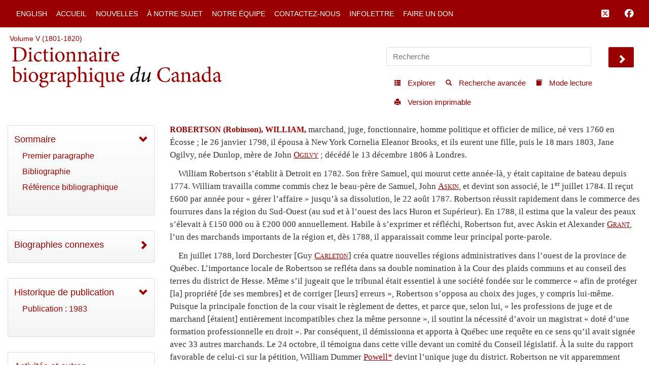

--- FILE ---
content_type: text/html; charset=UTF-8
request_url: http://www.biographi.ca/fr/bio/robertson_william_1806_5F.html
body_size: 22560
content:
<!-- debug path ["","fr","bio","robertson_william_1806_5F.html"] -->

<!DOCTYPE html>
<html class="js cssanimations">
<!-- vim: set ts=2 sw=2 expandtab : -->
<!-- debug jtk 2020-11 a, bio -->
<head>
    <!-- 172.105.29.39 Element 010 comment#ip -->

    <meta http-equiv="Content-Type" content="text/html; charset=UTF-8" />
    <meta name="msvalidate.01" content="1410A94B8EF57EB5E09DF8429A48077F" />
    <meta charset="UTF-8" />
    <meta name="viewport" content="width=device-width, initial-scale=1, user-scalable=no" />
    <script type="text/javascript" src="https://platform-api.sharethis.com/js/sharethis.js#property=65b0432b92c73d001906c92a&product=inline-share-buttons" async="async"></script>
    <!-- insert#seo-tags insert#author-tags 0 Element 011 012 -->
    <meta property="og:title" content="ROBERTSON, WILLIAM (mort en 1806) – Dictionnaire biographique du Canada" />
    <meta property="og:type" content="website" />
    <meta property="og:type-check" content="website" />
    <meta property="og:url" content="https://www.biographi.ca/fr/bio/robertson_william_1806_5F.html?revision_id=28462" />
    <meta property="og:image" content="http://www.biographi.ca" />
    <meta property="og:description" content="ROBERTSON (Robinson), WILLIAM, marchand, juge, fonctionnaire, homme politique et officier de milice, né vers 1760 en Écosse&amp;nbsp;; le 26 janvier 1798, il épousa à New York Cornelia Eleanor Brooks, et ils eurent une fille, puis le 18 mars 1803, Jane Ogilvy, née Dunlop, mère de John Ogilvy&amp;nbsp;; décédé le 13 décembre 1806 à Londres." />
    <meta property="og:site_name" content="Dictionnaire biographique du Canada" />
    <meta property="twitter:card" content="summary_large_image" />
    <meta property="twitter:site" content="@dbc_dcb" />
    <meta property="twitter:creator" content="@dbc_dcb" />
    <meta property="twitter:title" content="ROBERTSON, WILLIAM (mort en 1806) – Dictionnaire biographique du Canada" />
    <meta property="twitter:description" content="ROBERTSON (Robinson), WILLIAM, marchand, juge, fonctionnaire, homme politique et officier de milice, né vers 1760 en Écosse&amp;nbsp;; le 26 janvier 1798, il épousa à New York Cornelia Eleanor Brooks, et ils eurent une fille, puis le 18 mars 1803, Jane Ogilvy, née Dunlop, mère de John Ogilvy&amp;nbsp;; décédé le 13 décembre 1806 à Londres." />
    <meta property="twitter:image" content="http://www.biographi.ca" />

    <meta name="removed-author" content="DCB/DBC Staff, John Beadle Graphic Designer" />
    <!-- insert#seo-tags insert#author-tags 1 Element 011 012 -->

    <!-- content#html-title Element 020 -->
    <title>ROBERTSON, WILLIAM (mort en 1806) &ndash; Dictionnaire biographique du Canada</title>

    <!--
    cdn versions
    bootstrap.min.css TO <link rel="stylesheet" href="https://cdn.jsdelivr.net/npm/bootstrap@3.4.1/dist/css/bootstrap.min.css" integrity="sha384-HSMxcRTRxnN+Bdg0JdbxYKrThecOKuH5zCYotlSAcp1+c8xmyTe9GYg1l9a69psu" crossorigin="anonymous">
    all.css           TO <link rel="stylesheet" media="all" href="https://use.fontawesome.com/releases/v5.15.1/css/all.css">
    jquery-ui.min.css TO <link rel="stylesheet" href="https://cdnjs.cloudflare.com/ajax/libs/jqueryui/1.12.1/jquery-ui.min.css" integrity="sha512-aOG0c6nPNzGk+5zjwyJaoRUgCdOrfSDhmMID2u4+OIslr0GjpLKo7Xm0Ao3xmpM4T8AmIouRkqwj1nrdVsLKEQ==" crossorigin="anonymous" referrerpolicy="no-referrer" />
    jquery-ui-2.css   TO <link rel="stylesheet" href="https://cdnjs.cloudflare.com/ajax/libs/jqueryui/1.13.2/themes/smoothness/jquery-ui.min.css" integrity="sha512-Mvnc3gzZhD8rZtNMHJkotZpdfvAHunpqankLPnj3hXpphETXpxbfr4+oNMOzF179JYu8B8/EqruGdpsH5fNYww==" crossorigin="anonymous" referrerpolicy="no-referrer" />
    -->

    <!-- BOOTSTRAP CDN -->
    <link rel="stylesheet" href="https://cdn.jsdelivr.net/npm/bootstrap@3.4.1/dist/css/bootstrap.min.css" integrity="sha384-HSMxcRTRxnN+Bdg0JdbxYKrThecOKuH5zCYotlSAcp1+c8xmyTe9GYg1l9a69psu" crossorigin="anonymous">

    <!-- FONT AWESOME 5 -->
    <!-- link rel="stylesheet" media="all" href="https://use.fontawesome.com/releases/v5.15.1/css/all.css" -->
    <link rel="stylesheet" media="all" href="https://use.fontawesome.com/releases/v6.5.1/css/all.css">
    <script src="https://kit.fontawesome.com/a5049f3fd8.js" crossorigin="anonymous"></script>



    <!-- JQUERY UI -->
    <!-- NOT in JB bio page BUT may be needed for some pages
    <link rel="stylesheet" href="https://cdnjs.cloudflare.com/ajax/libs/jqueryui/1.12.1/jquery-ui.min.css" integrity="sha512-aOG0c6nPNzGk+5zjwyJaoRUgCdOrfSDhmMID2u4+OIslr0GjpLKo7Xm0Ao3xmpM4T8AmIouRkqwj1nrdVsLKEQ==" crossorigin="anonymous" referrerpolicy="no-referrer" />
    <link rel="stylesheet" href="https://cdnjs.cloudflare.com/ajax/libs/jqueryui/1.13.2/themes/smoothness/jquery-ui.min.css" integrity="sha512-Mvnc3gzZhD8rZtNMHJkotZpdfvAHunpqankLPnj3hXpphETXpxbfr4+oNMOzF179JYu8B8/EqruGdpsH5fNYww==" crossorigin="anonymous" referrerpolicy="no-referrer" />
    -->


    <!-- PLUGINS CSS -->
    <!--
    CDN copies of the owl and lightgallery and sharethis
      with <link rel="stylesheet" media="all" href="https://cdnjs.cloudflare.com/ajax/libs/OwlCarousel2/2.3.4/assets/owl.carousel.css">
      with <link rel="stylesheet" media="all" href="https://cdnjs.cloudflare.com/ajax/libs/OwlCarousel2/2.3.4/assets/owl.theme.default.css">
      with <link rel="stylesheet" href="https://cdnjs.cloudflare.com/ajax/libs/lightgallery/1.6.12/css/lightgallery.min.css" integrity="sha512-UMUaaaRK/i2ihAzNyraiLZzT8feWBDY+lLnBnhA3+MEfQn4jaNJMGBad6nyklImf7d0Id6n/Jb0ynr7RCpyNPQ==" crossorigin="anonymous" referrerpolicy="no-referrer" />
      with <link rel="stylesheet" href="https://cdnjs.cloudflare.com/ajax/libs/lightgallery/1.6.12/css/lg-transitions.min.css" integrity="sha512-TLkzsbRon8DBy6TwaafTGapb+90/t0ZsGes1jMyHKaImbAUSTaedyS8HbDQOZt3H+j1s4BFKUlWXcPBEJNtPgw==" crossorigin="anonymous" referrerpolicy="no-referrer" />
      with <link rel="stylesheet" href="https://cdnjs.cloudflare.com/ajax/libs/share-this/1.3.1/share-this.min.css" integrity="sha512-D2vagE/4+QTyP2FukMZNoZxcO1Uqcd0SsnqczdOm+zu35XDsFDIroYXxDD0WrYbyPFKD1vUmhxaCC3kR8WBNZA==" crossorigin="anonymous" referrerpolicy="no-referrer" />

    <link rel="stylesheet" media="all" href="/css/plugin-shared.css">
    -->
    <link rel="stylesheet" media="all" href="https://cdnjs.cloudflare.com/ajax/libs/OwlCarousel2/2.3.4/assets/owl.carousel.css">
    <link rel="stylesheet" media="all" href="https://cdnjs.cloudflare.com/ajax/libs/OwlCarousel2/2.3.4/assets/owl.theme.default.css">
    <link rel="stylesheet" href="https://cdnjs.cloudflare.com/ajax/libs/lightgallery/1.6.12/css/lightgallery.min.css" integrity="sha512-UMUaaaRK/i2ihAzNyraiLZzT8feWBDY+lLnBnhA3+MEfQn4jaNJMGBad6nyklImf7d0Id6n/Jb0ynr7RCpyNPQ==" crossorigin="anonymous" referrerpolicy="no-referrer" />
    <link rel="stylesheet" href="https://cdnjs.cloudflare.com/ajax/libs/lightgallery/1.6.12/css/lg-transitions.min.css" integrity="sha512-TLkzsbRon8DBy6TwaafTGapb+90/t0ZsGes1jMyHKaImbAUSTaedyS8HbDQOZt3H+j1s4BFKUlWXcPBEJNtPgw==" crossorigin="anonymous" referrerpolicy="no-referrer" />
    <link rel="stylesheet" href="https://cdnjs.cloudflare.com/ajax/libs/share-this/1.3.1/share-this.min.css" integrity="sha512-D2vagE/4+QTyP2FukMZNoZxcO1Uqcd0SsnqczdOm+zu35XDsFDIroYXxDD0WrYbyPFKD1vUmhxaCC3kR8WBNZA==" crossorigin="anonymous" referrerpolicy="no-referrer" />


    <!--LOCAL LINKS -->
    <!-- javascript_time is used extensively, Element 021 -->
    <!-- owl and lightgallery customization querystring#?time=#javascript_time Element 021 -->
    <link rel="stylesheet" media="all" href="/css/plugin-shared.css?time=1729526934">

    <!-- classes I need that jb did not include in base.css load before base.css so if he overrides these his code will be used-->
    <!-- querystring#?time=#javascript_time Element 021 -->
    <link rel="stylesheet" media="all" href="/css/shared-base.css?time=1729526934">

    <!-- base css from JB, querystring#?time=#javascript_time Element 021 -->
    <link rel="stylesheet" media="all" href="/css/base.css?time=1729526934">

    <!-- page-specific style sheet, usually the page name with .css instead of php -->
    <!-- href#page-css-url Element 030 -->
    <link rel="stylesheet" media="all" href="/css/bio.css?time=1729526934">

    <!-- insert#main-menu-items 0 Element 040 -->
    <link rel="stylesheet" media="all" href="/css/mod_boot_0_0_css_bio.css?id=1768610584" />

    <!-- insert#main-menu-items 1 Element 040 -->

    <!-- insert#header-post-css 0 Element 042 -->

    <!-- insert#header-post-css 1 Element 042 -->
    <style>
        .owl-dot {
            display: none;
        }
    </style>
<style type="text/css">.fb_hidden{position:absolute;top:-10000px;z-index:10001}.fb_reposition{overflow:hidden;position:relative}.fb_invisible{display:none}.fb_reset{background:none;border:0;border-spacing:0;color:#000;cursor:auto;direction:ltr;font-family:"lucida grande", tahoma, verdana, arial, sans-serif;font-size:11px;font-style:normal;font-variant:normal;font-weight:normal;letter-spacing:normal;line-height:1;margin:0;overflow:visible;padding:0;text-align:left;text-decoration:none;text-indent:0;text-shadow:none;text-transform:none;visibility:visible;white-space:normal;word-spacing:normal}.fb_reset>div{overflow:hidden}@keyframes fb_transform{from{opacity:0;transform:scale(.95)}to{opacity:1;transform:scale(1)}}.fb_animate{animation:fb_transform .3s forwards}
.fb_dialog{background:rgba(82, 82, 82, .7);position:absolute;top:-10000px;z-index:10001}.fb_dialog_advanced{border-radius:8px;padding:10px}.fb_dialog_content{background:#fff;color:#373737}.fb_dialog_close_icon{background:url(https://static.xx.fbcdn.net/rsrc.php/v3/yq/r/IE9JII6Z1Ys.png) no-repeat scroll 0 0 transparent;cursor:pointer;display:block;height:15px;position:absolute;right:18px;top:17px;width:15px}.fb_dialog_mobile .fb_dialog_close_icon{left:5px;right:auto;top:5px}.fb_dialog_padding{background-color:transparent;position:absolute;width:1px;z-index:-1}.fb_dialog_close_icon:hover{background:url(https://static.xx.fbcdn.net/rsrc.php/v3/yq/r/IE9JII6Z1Ys.png) no-repeat scroll 0 -15px transparent}.fb_dialog_close_icon:active{background:url(https://static.xx.fbcdn.net/rsrc.php/v3/yq/r/IE9JII6Z1Ys.png) no-repeat scroll 0 -30px transparent}.fb_dialog_iframe{line-height:0}.fb_dialog_content .dialog_title{background:#6d84b4;border:1px solid #365899;color:#fff;font-size:14px;font-weight:bold;margin:0}.fb_dialog_content .dialog_title>span{background:url(https://static.xx.fbcdn.net/rsrc.php/v3/yd/r/Cou7n-nqK52.gif) no-repeat 5px 50%;float:left;padding:5px 0 7px 26px}body.fb_hidden{height:100%;left:0;margin:0;overflow:visible;position:absolute;top:-10000px;transform:none;width:100%}.fb_dialog.fb_dialog_mobile.loading{background:url(https://static.xx.fbcdn.net/rsrc.php/v3/ya/r/3rhSv5V8j3o.gif) white no-repeat 50% 50%;min-height:100%;min-width:100%;overflow:hidden;position:absolute;top:0;z-index:10001}.fb_dialog.fb_dialog_mobile.loading.centered{background:none;height:auto;min-height:initial;min-width:initial;width:auto}.fb_dialog.fb_dialog_mobile.loading.centered #fb_dialog_loader_spinner{width:100%}.fb_dialog.fb_dialog_mobile.loading.centered .fb_dialog_content{background:none}.loading.centered #fb_dialog_loader_close{clear:both;color:#fff;display:block;font-size:18px;padding-top:20px}#fb-root #fb_dialog_ipad_overlay{background:rgba(0, 0, 0, .4);bottom:0;left:0;min-height:100%;position:absolute;right:0;top:0;width:100%;z-index:10000}#fb-root #fb_dialog_ipad_overlay.hidden{display:none}.fb_dialog.fb_dialog_mobile.loading iframe{visibility:hidden}.fb_dialog_mobile .fb_dialog_iframe{position:sticky;top:0}.fb_dialog_content .dialog_header{background:linear-gradient(from(#738aba), to(#2c4987));border-bottom:1px solid;border-color:#043b87;box-shadow:white 0 1px 1px -1px inset;color:#fff;font:bold 14px Helvetica, sans-serif;text-overflow:ellipsis;text-shadow:rgba(0, 30, 84, .296875) 0 -1px 0;vertical-align:middle;white-space:nowrap}.fb_dialog_content .dialog_header table{height:43px;width:100%}.fb_dialog_content .dialog_header td.header_left{font-size:12px;padding-left:5px;vertical-align:middle;width:60px}.fb_dialog_content .dialog_header td.header_right{font-size:12px;padding-right:5px;vertical-align:middle;width:60px}.fb_dialog_content .touchable_button{background:linear-gradient(from(#4267B2), to(#2a4887));background-clip:padding-box;border:1px solid #29487d;border-radius:3px;display:inline-block;line-height:18px;margin-top:3px;max-width:85px;padding:4px 12px;position:relative}.fb_dialog_content .dialog_header .touchable_button input{background:none;border:none;color:#fff;font:bold 12px Helvetica, sans-serif;margin:2px -12px;padding:2px 6px 3px 6px;text-shadow:rgba(0, 30, 84, .296875) 0 -1px 0}.fb_dialog_content .dialog_header .header_center{color:#fff;font-size:16px;font-weight:bold;line-height:18px;text-align:center;vertical-align:middle}.fb_dialog_content .dialog_content{background:url(https://static.xx.fbcdn.net/rsrc.php/v3/y9/r/jKEcVPZFk-2.gif) no-repeat 50% 50%;border:1px solid #4a4a4a;border-bottom:0;border-top:0;height:150px}.fb_dialog_content .dialog_footer{background:#f5f6f7;border:1px solid #4a4a4a;border-top-color:#ccc;height:40px}#fb_dialog_loader_close{float:left}.fb_dialog.fb_dialog_mobile .fb_dialog_close_button{text-shadow:rgba(0, 30, 84, .296875) 0 -1px 0}.fb_dialog.fb_dialog_mobile .fb_dialog_close_icon{visibility:hidden}#fb_dialog_loader_spinner{animation:rotateSpinner 1.2s linear infinite;background-color:transparent;background-image:url(https://static.xx.fbcdn.net/rsrc.php/v3/yD/r/t-wz8gw1xG1.png);background-position:50% 50%;background-repeat:no-repeat;height:24px;width:24px}@keyframes rotateSpinner{0%{transform:rotate(0deg)}100%{transform:rotate(360deg)}}
.fb_iframe_widget{display:inline-block;position:relative}.fb_iframe_widget span{display:inline-block;position:relative;text-align:justify}.fb_iframe_widget iframe{position:absolute}.fb_iframe_widget_fluid_desktop,.fb_iframe_widget_fluid_desktop span,.fb_iframe_widget_fluid_desktop iframe{max-width:100%}.fb_iframe_widget_fluid_desktop iframe{min-width:220px;position:relative}.fb_iframe_widget_lift{z-index:1}.fb_iframe_widget_fluid{display:inline}.fb_iframe_widget_fluid span{width:100%}</style><style type="text/css">.st-1 {
  font-family: "Helvetica Neue", Verdana, Helvetica, Arial, sans-serif;;
  direction: ltr;
  display: block;
  opacity: 1;
  text-align: center;
  z-index: 94034;
}
.st-1.st-animated {
  -moz-transition: o 0.2s ease-in, p 0.2s ease-in, a 0.2s ease-in, c 0.2s ease-in, i 0.2s ease-in, t 0.2s ease-in, y 0.2s ease-in; -ms-transition: o 0.2s ease-in, p 0.2s ease-in, a 0.2s ease-in, c 0.2s ease-in, i 0.2s ease-in, t 0.2s ease-in, y 0.2s ease-in; -o-transition: o 0.2s ease-in, p 0.2s ease-in, a 0.2s ease-in, c 0.2s ease-in, i 0.2s ease-in, t 0.2s ease-in, y 0.2s ease-in; -webkit-transition: o 0.2s ease-in, p 0.2s ease-in, a 0.2s ease-in, c 0.2s ease-in, i 0.2s ease-in, t 0.2s ease-in, y 0.2s ease-in; transition: o 0.2s ease-in, p 0.2s ease-in, a 0.2s ease-in, c 0.2s ease-in, i 0.2s ease-in, t 0.2s ease-in, y 0.2s ease-in;
}
.st-1.st-hidden {
  opacity: 0;
}
.st-1.st-hide {
  display: none;
}
.st-1 .st-btn {
  -moz-box-sizing: border-box;
-webkit-box-sizing: border-box;
box-sizing: border-box;
  -moz-transition: opacity 0.2s ease-in, top 0.2s ease-in; -ms-transition: opacity 0.2s ease-in, top 0.2s ease-in; -o-transition: opacity 0.2s ease-in, top 0.2s ease-in; -webkit-transition: opacity 0.2s ease-in, top 0.2s ease-in; transition: opacity 0.2s ease-in, top 0.2s ease-in;
  -moz-border-radius: 0px;
-webkit-border-radius: 0px;
border-radius: 0px;
  border: none;
  cursor: pointer;
  display: inline-block;
  font-size: 12px;
  height: 32px;
  line-height: 32px;
  margin-right: 8px;
  padding: 0 10px;
  position: relative;
  text-align: center;
  top: 0;
  vertical-align: top;
  white-space: nowrap;
}
.st-1 .st-btn:last-child {
  margin-right: 0;
}
.st-1 .st-btn > svg {
  height: 16px;
  width: 16px;
  position: relative;
  top: 8px;
  vertical-align: top;
}
.st-1 .st-btn > img {
  display: inline-block;
  height: 16px;
  width: 16px;
  position: relative;
  top: 8px;
  vertical-align: top;
}
.st-1 .st-btn > span {
  -moz-transition: all 0.2s ease-in; -ms-transition: all 0.2s ease-in; -o-transition: all 0.2s ease-in; -webkit-transition: all 0.2s ease-in; transition: all 0.2s ease-in;
  color: #fff;
  display: inline-block;
  font-weight: 500;
  letter-spacing: 0.5px;
  min-width: 60px;
  opacity: 1;
  padding: 0 6px;
  position: relative;
  vertical-align: top;
}
.st-1.st-has-labels .st-btn {
  min-width: 120px;
}
.st-1.st-has-labels .st-btn.st-remove-label {
  min-width: 50px;
}
.st-1.st-has-labels .st-btn.st-remove-label > span {
  display: none;
}
.st-1.st-has-labels .st-btn.st-hide-label > span {
  display: none;
}
.st-1 .st-total {
  color: #555;
  display: inline-block;
  font-weight: 500;
  line-height: 12px;
  margin-right: 0;
  max-width: 80px;
  padding: 4px 8px;
  text-align: center;
}
.st-1 .st-total.st-hidden {
  display: none;
}
.st-1 .st-total > span {
  font-size: 16px;
  line-height: 17px;
  display: block;
  padding: 0;
}
.st-1 .st-total > span.st-shares {
  font-size: 9px;
  line-height: 9px;
}
.st-1.st-justified {
  display: flex;
  text-align: center;
}
.st-1.st-justified .st-btn {
  -moz-flex: 1;
-ms-flex: 1;
-webkit-flex: 1;
flex: 1;
}
.st-1 .st-btn:hover {
  opacity: .8;
  top: -4px;
}
.st-1 .st-btn[data-network='facebook'] {
  background-color: #4267B2;
}
.st-1 .st-btn[data-network='facebook'] svg {
  fill: #fff;
}
.st-1 .st-btn[data-network='facebook'] > span {
  color: #fff;
}
.st-1 .st-btn[data-network='twitter'] {
  background-color: #55acee;
}
.st-1 .st-btn[data-network='twitter'] svg {
  fill: #fff;
}
.st-1 .st-btn[data-network='twitter'] > span {
  color: #fff;
}
</style>
</head>

<body>
  <!-- WRAPPER -->
  <div id="bootstrap-wrapper" class="dcb-container container-fluid wrapper">
    <!-- START Top nav content -->
    <nav id="nav_main" class="navbar navbar-default navbar-dcb navbar-fixed-top">
      <div class="container-fluid">
        <!-- Brand and toggle get grouped for better mobile display -->
        <div class="navbar-mobile" id="dcb-mobile-1">
          <div class="dropdown show-outline" id="dcb-hamburger-mobile">
            <button id="dlabel" type="button" data-toggle="dropdown" aria-haspopup="true" aria-expanded="false"><i class="fas fa-bars fa-lg"></i></button>
          </div><!--END DROPDOWN-->
        </div>
        <div class="collapse navbar-collapse" id="dcb-collapse-1">
          <ul class="nav navbar-nav">
            <!--DROPDOWN-->
            <div class="dropdown show-outline" id="hamburger">
              <button id="eLabel" type="button" data-toggle="dropdown" aria-haspopup="true" aria-expanded="false">
                <i class="fas fa-bars fa-lg"></i>
              </button>
            </div><!--END DROPDOWN-->
            <div class="input-group" id="mobile-search">
              <input id="search-2" type="text" class="dcb-search form-control" placeholder="Recherche" data-brx-ls="template_search"></input>
              <span class="input-group-btn">
                <button data-target="#search-2" class="dcb-search btn btn-default" type="button" data-brx-ls="template_go_mobile">Chercher</button>
              </span>
            </div><!-- /input-group -->
            <!-- insert#main-menu-items 0 Element 110 -->

            <li class=""><a href="/en/bio/robertson_william_1806_5E.html" title="English Version">English</a></li>
            <li class=""><a href="/fr/" title="Accueil">Accueil</a></li>
            <li class=""><a href="/fr/fil_de_nouvelles.html" title="Nouvelles">Nouvelles</a></li>
            <li class=""><a href="/fr/a_notre_sujet.php" title="À notre sujet">À notre sujet</a></li>
            <li class=""><a href="/fr/article/equipe.html" title="Notre équipe">Notre équipe</a></li>
            <li class=""><a href="/fr/contactez_nous_general.php" title="Contactez-nous">Contactez-nous</a></li>
            <li class=""><a href="/fr/contactez_nous_infolettre.php" title="Infolettre">Infolettre</a></li>
            <li class=""><a target="_blank" href="https://www.ulaval.ca/fondation/faire-un-don/fonds.html?fonds=280&recherche=dictionnaire%2Bbiographi" title="Faire un don">Faire un don</a></li>

            <!-- insert#main-menu-items 1 Element 110 -->
            <!-- {{example:0}} --><!-- {{example:1}} -->
          </ul>
          <ul class="nav navbar-nav navbar-right">
            <!--FACEBOOK TWITTER NAVBAR LINKS-->
            <li><a class="fa-brands fa-square-x-twitter fa-lg" aria-hidden="true" target="_blank" href="https://twitter.com/dbc_dcb" title="Suivez-nous sur Twitter" data-brx-ls="template_follow_twitter"></a></li>
            <li><a class="fab fa-facebook fa-lg" aria-hidden="true" target="_blank" href="https://www.facebook.com/dictionnairebiographiqueducanada" title="Suivez-nous sur Facebook" data-brx-ls="template_follow_facebook"></a></li>
            <!--
            <li><a href="javascript:void(0)" data-brx-dyn="show:logged-in:0" class="topmenu-login-no" onclick="return showLogin();" title="Log in to My DCB" data-brx-ls="template_login">Log In</a></li>
            <li><a href="javascript:void(0)" data-brx-dyn="show:logged-in:0" class="topmenu-login-no" onclick="return ajaxRegister();" title="Register for free for My DCB: you can save biographies and searches to a personal list" data-brx-ls="template_register">Register</a></li>
            <li><a href="javascript:void(0)" data-brx-dyn="show:logged-in:1" onclick="return ajaxLogout();" title="Log out of My DCB" data-brx-ls="template_logout">Log out</a></li>
            <li><a href="/en/mydcb/" data-brx-dyn="show:logged-in:1" class="topmenu-login-yes" title="Your personal page, where you can save favourite biographies and searches" data-brx-ls="template_my_dcb">My DCB</a></li>
            -->
          </ul>
        </div><!-- /.navbar-collapse -->
      </div><!-- /.container-fluid -->
    </nav>
    <!-- END Top nav content -->

    <!-- START Header content -->
    <div id="row-top-section" class="container-fluid">
      <div class="row" id="row-breadcrumbs">
        <div id="breadcrumbs" class="col-sm-12" data-brx-ls="template_breadcrumbs">Chemin de navigation</div>
      </div>
      <!-- jtk 7-apr-2019 reader-mode -->
      <div class="row reader-mode" id="row-logo">
        <div class="col-sm-7" id="col-logo">
          <a href="/fr/" data-brx-ls="template_home" title="Dictionnaire biographique du Canada"><img class="responsive" alt="Dictionnaire biographique du Canada" src="/img/dcb_fr.svg" data-brx-ls="template_home"></a>
        </div>
        <div class="col-sm-5" id="col-search">
          <div class="container-fluid">
            <div class="row" id="search">
              <input type="text" id="simple-search" class="dcb-search simple-input" placeholder="Recherche" data-brx-ls="template_search"></input>
              <span data-target="#simple-search" class="dcb-search btn-lg glyphicon glyphicon-chevron-right" id="search_go"></span>
            </div>
            <div class="row">
              <div class="float-right" id="tools">
                <!-- start standard tools menu -->
                <nav class="navbar navbar-tools navbar navbar-default">
                  <ul class="nav navbar-nav navbar">
                    <li><a href="/fr/explorer.php" title="Explorer le contenu par catégories" data-brx-ls="template_navtools_browse"><span class="btn-sm glyphicon glyphicon-th-list"></span> <span data-brx-ls="template_navtools_browse_span">Explorer</span></a></li>
                    <li><a href="/fr/recherche.php" title="Utiliser des fonctions avancées telles que les opérateurs booléens et les limiteurs de champs" data-brx-ls="template_navtools_search"><span class="btn-sm glyphicon glyphicon-search"></span> <span data-brx-ls="template_navtools_search_span">Recherche avancée</span></a></li>
                    <li><a href="javascript:void(1);" onclick="return startReaderMode();" title="En mode lecture, vous ne voyez que la barre de navigation et le bas de page. Pour revenir au mode par défaut, cliquez sur Sortir du mode lecture, en haut à gauche." data-brx-ls="template_navtools_reader"><span class="btn-sm glyphicon glyphicon-book"></span> <span data-brx-ls="template_navtools_reader_span">Mode lecture</span></a></li>
                    <li><a href="javascript:void(1);" onclick="return printDocument();" title="Version imprimable" data-brx-ls="template_navtools_print"> <span class="btn-sm glyphicon glyphicon-print"></span> <span data-brx-ls="template_navtools_print_span">Version imprimable</span></a></li>
                  </ul>
                </nav>
                <!-- end standard tools menu -->
              </div><!-- #tools -->
            </div><!-- .row -->
          </div><!-- .container-fluid -->
        </div><!-- #col-search -->
      </div><!-- #row-logo -->
    </div><!-- #row-top-section -->
    <!-- END Header content -->

    <!-- Element 111 112 113 -->
    <div style="display:none;" id="announcements" class="row alert-warning col-sm-12 announcements" data-brx-dyn="ajax:content:/fr/ajax/announcements.php">
    </div>

    <div id="content-container" class="container-fluid">
      <div class="row mobile-logo">
        <div class="col-md-12">
          <!-- Element 114 115 -->
          <a href="/fr/"><img src="/img/dcb_fr_sm.svg" alt="mobile"></a>
        </div>
        <div class="col-md-12 .bio-jump">
          <!-- insert#jump-link 0 element 116 -->
          
          <!-- insert#jump-link 1 element 116 -->
        </div>
        <!-- {{example:0}} --><!-- {{example:1}} -->
      </div>
      <div class="row">
        <!-- jtk 7-apr-2019 -->
        <div class="col-xs-12 col-sm-4 col-lg-3 col-xl-2 content-left reader-mode" id="sidebar">
          <div id="sidebar-inner">
            <nav class="dcb-generic-sidebar">
              <ul class="dcb-pills nav-pills nav-stacked">
                <div class="row sidebar-dropdown-extra">
                  <input type="text" id="nav-search" class="dcb-search simple-input" placeholder="Recherche" data-brx-ls="template_sidebar_search"></input>
                  <span data-target="#nav-search" class="dcb-search btn-lg glyphicon glyphicon-chevron-right" id="nav-search_go"></span>
                </div>
                <div class="row sidebar-french-home sidebar-dropdown-extra">
                  <!-- custom:dynamic_feed_6:mobile_menu Element 120 -->
                  <!-- insert#mobile-menu-items 0 Element 120 -->

                  <div class="btn-group btn-group-justified" role="group" aria-label="...">
                    <div class="btn-group" role="group">
                      <a href="/en/bio/robertson_william_1806_5E.html" title="English Version"><button type="button" class="btn btn-primary">English</button></a>
                    </div>

                    <div class="btn-group" role="group">
                      <a href="/fr/" title="Accueil"><button type="button" class="btn btn-primary">Accueil</button></a>
                    </div>

                  </div>
                  <div class="btn-group btn-group-justified" role="group" aria-label="...">
                    <div class="btn-group" role="group">
                      <a href="/fr/fil_de_nouvelles.html" title="Nouvelles"><button type="button" class="btn btn-primary">Nouvelles</button></a>
                    </div>

                    <div class="btn-group" role="group">
                      <a href="/fr/a_notre_sujet.php" title="À notre sujet"><button type="button" class="btn btn-primary">À notre sujet</button></a>
                    </div>

                  </div>
                  <div class="btn-group btn-group-justified" role="group" aria-label="...">
                    <div class="btn-group" role="group">
                      <a href="/fr/article/equipe.html" title="Notre équipe"><button type="button" class="btn btn-primary">Notre équipe</button></a>
                    </div>

                    <div class="btn-group" role="group">
                      <a href="/fr/contactez_nous_general.php" title="Contactez-nous"><button type="button" class="btn btn-primary">Contactez-nous</button></a>
                    </div>

                  </div>
                  <div class="btn-group btn-group-justified" role="group" aria-label="...">
                    <div class="btn-group" role="group">
                      <a href="/fr/contactez_nous_infolettre.php" title="Infolettre"><button type="button" class="btn btn-primary">Infolettre</button></a>
                    </div>

                    <div class="btn-group" role="group">
                      <a target="_blank" href="https://www.ulaval.ca/fondation/faire-un-don/fonds.html?fonds=280&recherche=dictionnaire%2Bbiographi" title="Faire un don"><button type="button" class="btn btn-primary">Faire un don</button></a>
                    </div>

                  </div>
                  <!-- insert#mobile-menu-items 1 Element 120 -->
                  <!-- {{example:0}} --><!-- {{example:1}} -->
                </div>
                <!-- sidebar-inner -->

                <!-- nav-OUTLINE -->

                <!-- Element 550. section-* tags are used to set style to display:none; if the section is not used for the page.  -->
                <nav style="" class="dcb-generic-sidebar col-theme-grey">
                  <ul class="dcb-pills nav-pills nav-stacked">
                    <li role="presentation">
                      <!-- title#outline-description content#outline-caption element 131 132 -->
                      <a data-toggle="collapse" href="#bio-outline-sidenav" class="accordion-toggle collapsed" aria-expanded="true" title="Sommaire">Sommaire</a>
                      <div id="bio-outline-sidenav" class="collapse in" aria-expanded="true">

                        <!--
                        listgroup syntax :: listgroup:data_source:format

                        format parameter may be all, start, end, li

                        Regardless of format, each generates list items from data_source. Formats allow us to construct a single list group from multiple sources, to add custom li elements

                        all prints <ul class="list-group"> then the items then </ul>
                        start -> ul, li0...liN, end-> li0...liN, /ul
                        li -> just li0...liN

                        -->
                        <!-- insert#outline-content 0 Element 130 -->

                        <ul class="list-group">
                          <li class="list-group-item"><a href="#first" title="Premier paragraphe">Premier paragraphe</a></li>
                          <li class="list-group-item"><a href="#second" title="Bibliographie">Bibliographie</a></li>
                          <li class="list-group-item"><a href="#citations" title="Référence bibliographique">Référence bibliographique</a></li>
                        </ul>

                        <!-- insert#outline-content 1 Element 130 -->
                        <!-- {{example:0}} simple --><!-- {{example:1}} -->
                      </div><!-- .collapse / #bio-outline-sidenav -->
                    </li>
                  </ul><!-- .dcb-pills .nav-pills -->
                </nav>
                <!-- END nav-OUTLINE -->
                <!-- <nav style="display:none;" class="dcb-generic-sidebar col-theme-grey"> -->
                <section style="display:none;">
                  <!-- insert#outline-full-html 0 Element 130 -->

                  <!-- insert#outline-full-html 1 Element 130 -->
                </section>
                <!-- </nav> -->

                <!--JANUARY 18 2021 JB -->
                <!-- nav THEMES -->
                <!-- element 550 section-* tags -->
                <nav style="" class="dcb-generic-sidebar col-theme-grey">
                  <ul class="dcb-pills nav-pills nav-stacked">

                    <!-- element 550 section-* tags -->
                    <li style="display:none;" role="presentation">
                      <!-- title#bio-special-description content#bio-special-caption Element 141 142 -->
                      <a data-toggle="collapse" href="#bio-special-sidenav" class="accordion-toggle" aria-expanded="false" title="Thèmes connexes">Thèmes connexes</a>
                      <div id="bio-special-sidenav" class="collapse" aria-expanded="false" style="height: 0px;">
                        <!-- format: listgroup Element 140 -->
                        <!-- insert#bio-special-list 0 Element 140 -->

                        <!-- insert#bio-special-list 1 Element 140 -->
                        <!-- {{example:0}} --><!-- {{example:1}} -->
                      </div><!-- .collapse / #bio-special-sidenav -->
                    </li>

                    <!-- element 550 section-* tags -->
                    <li style="display:none;" role="presentation">
                      <!-- title#bio-topics-description content#bio-topics-caption Element 151 152 -->
                      <a data-toggle="collapse" href="#bio-related-topics-sidenav" class="accordion-toggle" aria-expanded="false" title="Sujets connexes">Sujets connexes</a>
                      <div id="bio-related-topics-sidenav" class="collapse" aria-expanded="false">
                        <!-- format: listgroup Element 150 -->
                        <!-- insert#bio-topics-list 0 Element 150 -->

                        <!-- insert#bio-topics-list 1 Element 150 -->
                        <!-- {{example:0}} --><!-- {{example:1}} -->
                      </div><!-- .collapse / #bio-related-topics-sidenav -->
                    </li>

                    <!-- element 550 section-* tags -->
                    <li style="" role="presentation">
                      <!-- title#related-bios-description content#related-bios-caption Element 161 162 -->
                      <a data-toggle="collapse" href="#bio-related-bios-sidenav" class="accordion-toggle" aria-expanded="false" title="">Biographies connexes</a>
                      <div id="bio-related-bios-sidenav" class="collapse" aria-expanded="false" style="height: 0px;">
                        <!-- format: listgroup Element 160 -->
                        <!-- insert#related-bios-list 0 Element 160 -->

                        <ul class="list-group">
                          <li class="list-group-item"><a href="/fr/bio/askin_john_5F.html" title="ASKIN (Erskine), JOHN">ASKIN (Erskine), JOHN</a></li>
                          <li class="list-group-item"><a href="/fr/bio/grant_alexander_5F.html" title="GRANT, ALEXANDER">GRANT, ALEXANDER</a></li>
                          <li class="list-group-item"><a href="/fr/bio/gray_john_6F.html" title="GRAY, JOHN">GRAY, JOHN</a></li>
                          <li class="list-group-item"><a href="/fr/bio/hamilton_robert_5F.html" title="HAMILTON, ROBERT">HAMILTON, ROBERT</a></li>
                          <li class="list-group-item"><a href="/fr/bio/powell_william_dummer_6F.html" title="POWELL, WILLIAM DUMMER">POWELL, WILLIAM DUMMER</a></li>
                          <li class="list-group-item"><a href="/fr/bio/todd_isaac_5F.html" title="TODD, ISAAC">TODD, ISAAC</a></li>
                          <li class="list-group-item"><a href="/fr/bio/carleton_guy_5F.html" title="CARLETON, GUY, 1er baron DORCHESTER">CARLETON, GUY, 1er baron DORCHESTER</a></li>
                          <li class="list-group-item"><a href="/fr/bio/cartwright_richard_5F.html" title="CARTWRIGHT, RICHARD">CARTWRIGHT, RICHARD</a></li>
                          <li class="list-group-item show-more-command show-more-item smk-related-bios"><a href="javascript:void(0)" title="Voir la suite" class="show-more-toggle use-smk-related-bios">voir la suite</a></li>
                          <li class="list-group-item show-more-item smk-related-bios"><a href="/fr/bio/johnson_john_6F.html" title="JOHNSON, sir JOHN">JOHNSON, sir JOHN</a></li>
                          <li class="list-group-item show-more-item smk-related-bios"><a href="/fr/bio/ogilvy_john_5F.html" title="OGILVY, JOHN">OGILVY, JOHN</a></li>
                          <li class="list-group-item show-more-item smk-related-bios"><a href="/fr/bio/russell_peter_5F.html" title="RUSSELL, PETER">RUSSELL, PETER</a></li>
                          <li class="list-group-item show-more-item smk-related-bios"><a href="/fr/bio/simcoe_john_graves_5F.html" title="SIMCOE, JOHN GRAVES">SIMCOE, JOHN GRAVES</a></li>
                          <li class="list-group-item show-more-item smk-related-bios"><a href="/fr/bio/iredell_abraham_5F.html" title="IREDELL, ABRAHAM">IREDELL, ABRAHAM</a></li>
                          <li class="list-group-item show-more-item smk-related-bios"><a href="/fr/bio/mackintosh_of_mackintosh_angus_6F.html" title="MACKINTOSH OF MACKINTOSH, ANGUS, 26e chef du clan CHATTAN et 25e chef du clan MACKINTOSH">MACKINTOSH OF MACKINTOSH, ANGUS, 26e chef du clan CHATTAN et 25e chef du clan MACKINTOSH</a></li>
                          <li class="list-group-item show-more-item smk-related-bios"><a href="/fr/bio/randal_robert_6F.html" title="RANDAL (Randall), ROBERT">RANDAL (Randall), ROBERT</a></li>
                          <li class="list-group-item show-more-item smk-related-bios"><a href="/fr/bio/roe_walter_5F.html" title="ROE (Row), WALTER">ROE (Row), WALTER</a></li>
                          <li class="list-group-item show-more-item smk-related-bios"><a href="javascript:void(0)" title="Voir moins" class="show-more-toggle use-smk-related-bios">voir moins</a></li>
                        </ul>

                        <!-- insert#related-bios-list 1 Element 160 -->
                        <!-- {{example:0}} --><!-- {{example:1}} -->
                      </div><!-- .collapse / #bio-related-topics-sidenav -->
                    </li>
                  </ul><!-- .dcb-pills .nav-pills -->
                </nav>
                <!--END nav THEMES -->


                <!-- nav PUBLICATION  -->
                <!-- element 550 section-* tags -->
                <nav style="" id="content-doc-history-1" class="dcb-generic-sidebar col-theme-grey">
                  <ul class="dcb-pills nav-pills nav-stacked">

                    <li role="presentation">
                      <!-- title#bio-history-description content#bio-history-caption Element 171 172 -->
                      <a data-toggle="collapse" href="#doc-history-1" class="accordion-toggle collapsed" aria-expanded="true" title="Voir la version précédente de cette biographie">Historique de publication</a>
                      <div id="doc-history-1" class="collapse in" aria-expanded="true">
                        <!-- format: listgroup Element 170 -->
                        <!-- insert#bio-history-list 0 Element 170 -->

                        <ul class="list-group">
                          <li class="list-group-item"><div title="Publication :&nbsp;: 1983">Publication : 1983</div></li>
                        </ul>

                        <!-- insert#bio-history-list 1 Element 170 -->
                        <!-- {{example:0}} --><!-- {{example:1}} -->
                      </div><!-- .collapse / # -->
                    </li>
                  </ul><!-- .dcb-pills .nav-pills -->
                </nav>
                <!--END nav PUBLICATION -->

                <!-- nav metadata  -->
                <!-- element 550 section-* tags -->
                <nav style="" id="content-doc-history-2" class="dcb-generic-sidebar col-theme-grey">
                  <ul class="dcb-pills nav-pills nav-stacked">

                    <!-- element 550 section-* tags -->
                    <li style="" id="content-doc-history-2-identifiers" role="presentation">
                      <!-- title#metadata-identifiers-description content#metadata-identifiers-caption Element 181 182 -->
                      <a data-toggle="collapse" href="#doc-history-2-identifiers" class="accordion-toggle" aria-expanded="false" title="Activités et autres caractéristiques">Activités et autres caractéristiques</a>
                      <div id="doc-history-2-identifiers" class="collapse" aria-expanded="false">
                        <!-- format: listgroup Element 180 -->
                        <!-- insert#metadata-identifiers-list 0 Element 180 -->

                        <ul class="list-group">
                          <li class="list-group-item"><a href="/fr/explorer.php?type=caracteristiques&amp;term1=34" title="Activités et autres caractéristiques -- Gens d'affaires">Gens d'affaires</a></li>
                          <li class="list-group-item"><a href="/fr/explorer.php?type=caracteristiques&amp;term1=45&amp;term2=259" title="Activités et autres caractéristiques -- Professions juridiques -- Juges">Professions juridiques &ndash; Juges</a></li>
                          <li class="list-group-item"><a href="/fr/explorer.php?type=caracteristiques&amp;term1=29&amp;term2=194&amp;term3=406" title="Activités et autres caractéristiques -- Forces armées -- britanniques -- Milice : officiers">Forces armées &ndash; britanniques &ndash; Milice : officiers</a></li>
                        </ul>

                        <!-- insert#metadata-identifiers-list 1 Element 180 -->
                        <!-- {{example:0}} --><!-- {{example:1}} -->
                      </div><!-- .collapse / # -->
                    </li>

                    <!-- element 550 section-* tags -->
                    <li style="" id="content-doc-history-2-birth" role="presentation">
                      <!-- title#metadata-birth-description content#metadata-birth-caption Element 191 192 -->
                      <a data-toggle="collapse" href="#doc-history-2-birth" class="accordion-toggle" aria-expanded="false" title="Région de naissance">Région de naissance</a>
                      <div id="doc-history-2-birth" class="collapse" aria-expanded="false">
                        <!-- format: listgroup Element 190 -->
                        <!-- insert#metadata-birth-list 0 Element 190 -->

                        <ul class="list-group">
                          <li class="list-group-item"><a href="/fr/explorer.php?type=naissance&amp;term1=20&amp;term2=119&amp;term3=390" title="Région -- Europe -- Royaume-Uni -- Écosse">Europe &ndash; Royaume-Uni &ndash; Écosse</a></li>
                        </ul>

                        <!-- insert#metadata-birth-list 1 Element 190 -->
                        <!-- {{example:0}} --><!-- {{example:1}} -->
                      </div><!-- .collapse / # -->
                    </li>

                    <!-- element 550 section-* tags -->
                    <li style="" id="content-doc-history-2-activity" role="presentation">
                      <!-- title#metadata-activity-description content#metadata-activity-caption Element 201 202 -->
                      <a data-toggle="collapse" href="#doc-history-2-activity" class="accordion-toggle" aria-expanded="false" title="Régions d'activités">Régions d'activités</a>
                      <div id="doc-history-2-activity" class="collapse" aria-expanded="false">
                        <!-- format: listgroup Element 200 -->
                        <!-- insert#metadata-activity-list 0 Element 200 -->

                        <ul class="list-group">
                          <li class="list-group-item"><a href="/fr/explorer.php?type=carriere&amp;term1=21&amp;term2=121&amp;term3=399&amp;term4=492" title="Région -- Amérique du Nord -- Canada -- Québec -- Montréal/Outaouais">Amérique du Nord &ndash; Canada &ndash; Québec &ndash; Montréal/Outaouais</a></li>
                        </ul>

                        <!-- insert#metadata-activity-list 1 Element 200 -->
                        <!-- {{example:0}} --><!-- {{example:1}} -->
                      </div><!-- .collapse / # -->
                    </li>
                  </ul><!-- .dcb-pills .nav-pills -->
                </nav>
                <!--END nav metadata -->

                <!-- nav SOCIAL 1 -->
                <!-- element 550 section-* tags -->
                <div class="row" style="" id="sidebar-social-1">
                  <div class="col-md-12 share-this">
                    <div class="sharethis-inline-share-buttons st-center st-lang-fr st-has-labels st-inline-share-buttons st-animated st-1">
                      <div class="st-btn st-first" data-network="facebook" style="display: inline-block;">
                        <img alt="facebook sharing button" src="/img/facebook.svg">
                        <span class="st-label" data-brx-ls="template_share_facebook">Partager</span>
                      </div><!-- .st-btn -->
                      <div class="st-btn st-last" data-network="twitter" style="display: inline-block;">
                        <img alt="twitter sharing button" src="/img/twitter.svg">
                        <span class="st-label" data-brx-ls="template_share_twitter">Tweeter</span>
                      </div><!-- .st-btn -->
                    </div><!-- .sharethis-inline-share-buttons -->
                  </div><!-- .col-md-12 .share-this -->
                </div><!-- .row -->
                <!-- END nav SOCIAL 1 -->

                <!-- nav RED -->
                <!-- element 550 section-* tags -->
                <nav style="" id="sidebar-main-menu" class="dcb-generic-sidebar dcb-generic-sidebar col-theme-red">
                  <ul class="dcb-pills nav-pills nav-stacked">
                    <li role="presentation"><a href="/fr/nouvelles_biographies.html" title="Nouvelles biographies" data-brx-ls="template_sidebar_new_bios">Nouvelles biographies</a></li>
                    <li role="presentation"><a href="/fr/biographies_mises_a_jour.html" title="Biographies modifiées" data-brx-ls="template_sidebar_updated_bios">Biographies modifiées</a></li>
                    <li role="presentation">
                      <a data-toggle="collapse" href="#panelBioOfTheDay" class="accordion-toggle collapsed" aria-expanded="true" title="Lisez l&#x27;histoire d&#x27;un personnage né ou mort ce jour" data-brx-ls="template_sidebar_botd">Biographie du jour</a>
                      <div id="panelBioOfTheDay" class="collapse in" aria-expanded="true">
                        <div class="dcb-image-panel dcb-panel panel">
                          <div class="panel-body">
                            <div class="botd-dynamic feed-item-sidebar" data-brx-dyn="ajax:content:/fr/ajax/botd.php">
                              <!-- {{example:0}} --><!-- {{example:1}} -->
                            </div><!--feed-item-sidebar-->
                            <div class="see-all">
                              <strong><a href="/fr/bio_du_jour.html" class="see-all" title="Voir les biographies du jour précédentes" data-brx-ls="template_sidebar_botd_all">Voir les précédentes</a></strong>
                            </div><!--see-all-->
                          </div><!-- .panel-body -->
                        </div><!-- .dcb-image-panel .dcb-panel .panel -->
                      </div><!-- .collapse / #panelBioOfTheDay -->
                    </li>
                    <li role="presentation">
                      <!-- title#special-project-description content#special-project-caption Element 211 212 -->
                      <a data-toggle="collapse" href="#panelSpecialProjects" class="accordion-toggle collapsed" aria-expanded="true" title="Thèmes importants de l’histoire canadienne et modules éducatifs, préparés et présentés par des collaborateurs et des rédacteurs du DBC/DCB">Thèmes, essais et ressources</a>
                      <div id="panelSpecialProjects" class="collapse in" aria-expanded="true">
                        <!-- format: listgroup-items Element 210 -->
                        <ul class="list-group">
                          <!-- insert#special-project-items 0 Element 210 -->

                          <li class="list-group-item"><a href="/fr/theme_1812.html" title="La guerre de 1812">La guerre de 1812</a></li>
                          <li class="list-group-item"><a href="/fr/theme_1re_guerre_mondiale.html" title="La Première Guerre mondiale">La Première Guerre mondiale</a></li>
                          <li class="list-group-item"><a href="/fr/theme_confederation.html" title="La Conf&eacute;d&eacute;ration">La Conf&eacute;d&eacute;ration</a></li>
                          <li class="list-group-item"><a href="/fr/theme_femmes.html" title="Les femmes dans le DBC/DCB">Les femmes dans le DBC/DCB</a></li>

                          <!-- insert#special-project-items 1 Element 210 -->
                          <div class="dcb-image-panel dcb-panel panel">
                            <div class="panel-body">
                              <div class="see-all">
                                <a href="/fr/gallery_special_projects.html" class="see-all" title="Voir la liste des Thèmes, essais et ressources" data-brx-ls="template_sidebar_themes_all">Voir la liste complète</a>
                              </div>
                            </div><!-- .panel-body -->
                          </div><!-- .dcb-image-panel .dcb-panel .panel -->
                        </ul>
                        <!-- {{example:0}} --><!-- {{example:1}} -->

                      </div><!-- .collapse / #panelSpecialProjects -->
                    </li>
                  </ul><!-- .dcb-pills .nav-pills -->
                </nav>
                <!--END  nav RED-->

                <!-- nav SOCIAL 2 -->
                <!-- element 550 section-* tags -->
                <div class="row" style="display:none;" id="sidebar-social-2">
                  <div class="col-md-12 share-this">
                    <div class="sharethis-inline-share-buttons st-center st-lang-fr st-has-labels st-inline-share-buttons st-animated st-1">
                      <div class="st-btn st-first" data-network="facebook" style="display: inline-block;">
                        <img alt="facebook sharing button" src="/img/facebook.svg">
                        <span class="st-label" data-brx-ls="template_share_facebook">Partager</span>
                      </div><!-- .st-btn -->
                      <div class="st-btn st-last" data-network="twitter" style="display: inline-block;">
                        <img alt="twitter sharing button" src="/img/twitter.svg">
                        <span class="st-label" data-brx-ls="template_share_twitter">Tweeter</span>
                      </div><!-- .st-btn -->
                    </div><!-- .sharethis-inline-share-buttons -->
                  </div><!-- .col-md-12 .share-this -->
                </div><!-- .row -->
                <!-- END nav SOCIAL 2 -->

              </ul>
            </nav>
          </div>
        </div><!-- /#sidebar -->

        <div class="col-xs-12 col-sm-8 col-lg-9 col-xl-10 content-area" id="content-area">
          <!-- page-content used when bio not published and non-bio pages -->
          <!-- insert#page-content 0 Element 240 used by non-bio pages -->

          <!-- insert#page-content 1 Element 240 -->
          <!-- element 550 section-* tags -->
          <section style="display:none;" id="summary" class="summary bio">
            <!-- insert#summary-paragraphs 0 Element 250 -->

            <!-- insert#summary-paragraphs 1 Element 250 -->
            <!-- {{example:0}} --><!-- {{example:1}} -->
          </section>

          <!-- element 550 section-* tags -->
          <section style="" id="first" class="bio">
            <!-- Element 260 family -->
            <div style="display:none;" class="pull-left inset-area" id="bio-primary-image">
              <!-- element 550 section-* tags -->
              <div id="bio-main-image" class="image-container left w600">
                <!-- src#primary_image_href alt#primary_alt title#primary_description element 260 261 262 -->
                <a class="open-gallery" href="javascript:void()"><img class="img-responsive" src="" alt="" title=""></a>
                <!-- insert#primary_source_link 0 element 263 -->
                
                <!-- insert#primary_source_link 1 element 263 -->
              </div>
            </div>

                <!-- insert#bio-paragraphs 0 element 270 -->

<p id="paragraph_274944" class="FirstParagraph"><strong>ROBERTSON (Robinson), WILLIAM,</strong> marchand, juge, fonctionnaire, homme politique et officier de milice, né vers 1760 en Écosse&nbsp;; le 26 janvier 1798, il épousa à New York Cornelia Eleanor Brooks, et ils eurent une fille, puis le 18 mars 1803, Jane Ogilvy, née Dunlop, mère de John <span class="SmallCaps"><a href="/fr/bio/ogilvy_john_5F.html" hreflang="fr">Ogilvy</a></span>&nbsp;; décédé le 13 décembre 1806 à Londres.</p>
<p id="paragraph_274946" class="NormalParagraph">William Robertson s’établit à Detroit en 1782. Son frère Samuel, qui mourut cette année-là, y était capitaine de bateau depuis 1774. William travailla comme commis chez le beau-père de Samuel, John <a href="/fr/bio/askin_john_5F.html" hreflang="fr"><span class="SmallCaps">Askin</span></a>, et devint son associé, le 1<sup>er</sup> juillet 1784. Il reçut £600 par année pour «&nbsp;gérer l’affaire&nbsp;» jusqu’à sa dissolution, le 22 août 1787. Robertson réussit rapidement dans le commerce des fourrures dans la région du Sud-Ouest (au sud et à l’ouest des lacs Huron et Supérieur). En 1788, il estima que la valeur des peaux s’élevait à £150&nbsp;000 ou à £200&nbsp;000 annuellement. Habile à s’exprimer et réfléchi, Robertson fut, avec Askin et Alexander <a href="/fr/bio/grant_alexander_5F.html" hreflang="fr"><span class="SmallCaps">Grant</span></a>, l’un des marchands importants de la région et, dès 1788, il apparaissait comme leur principal porte-parole.</p>
<p id="paragraph_274947" class="NormalParagraph">En juillet 1788, lord Dorchester [Guy <a href="/fr/bio/carleton_guy_5F.html" hreflang="fr"><span class="SmallCaps">Carleton</span></a>] créa quatre nouvelles régions administratives dans l’ouest de la province de Québec. L’importance locale de Robertson se refléta dans sa double nomination à la Cour des plaids communs et au conseil des terres du district de Hesse. Même s’il jugeait que le tribunal était essentiel à une société fondée sur le commerce «&nbsp;afin de protéger [la] propriété [de ses membres] et de corriger [leurs] erreurs&nbsp;», Robertson s’opposa au choix des juges, y compris lui-même. Puisque la principale fonction de la cour visait le règlement de dettes, et parce que, selon lui, «&nbsp;les professions de juge et de marchand [étaient] entièrement incompatibles chez la même personne&nbsp;», il soutint la nécessité d’avoir un magistrat «&nbsp;doté d’une formation professionnelle en droit&nbsp;». Par conséquent, il démissionna et apporta à Québec une requête en ce sens qu’il avait signée avec 33 autres marchands. Le 24 octobre, il témoigna dans cette ville devant un comité du Conseil législatif. À la suite du rapport favorable de celui-ci sur la pétition, William Dummer <a href="/fr/bio/powell_william_dummer_6F.html" hreflang="fr">Powell*</a> devint l’unique juge du district. Robertson ne vit apparemment aucun conflit d’intérêts à sa désignation au conseil des terres, en 1789, et il assista à toutes les réunions jusqu’à la fin du mois d’août 1790. Malgré des absences ultérieures, il fut nommé de nouveau en mai 1791 et, l’année suivante, on l’appela au conseil des terres des comtés d’Essex et de Kent, qui remplaça celui du district de Hesse.</p>
<p id="paragraph_274948" class="NormalParagraph">La renommée de Robertson était telle qu’en mars 1790 sir John <a href="/fr/bio/johnson_john_6F.html" hreflang="fr">Johnson*</a> le recommanda pour siéger aux conseils exécutif et législatif de la nouvelle province du Haut-Canada, alors en voie de création. Robertson fut nommé au premier conseil le 9 juillet 1792, et au second, trois jours plus tard. Bien que le lieutenant-gouverneur <a href="/fr/bio/simcoe_john_graves_5F.html" hreflang="fr"><span class="SmallCaps">Simcoe</span></a> estimât qu’il fût «&nbsp;une personne de très bonnes manières et de bon sens&nbsp;», il se demanda si Robertson pouvait accorder le temps nécessaire à ses nouvelles obligations. Quel qu’en soit le motif, Robertson avait démissionné de ces deux postes le 4&nbsp;novembre.</p>
<p id="paragraph_274945" class="NormalParagraph">Le prestige de Robertson reposa sur son succès en tant que marchand. Cependant, on connaît peu cet aspect de sa vie, particulièrement en ce qui a trait à sa principale préoccupation&nbsp;: le commerce des fourrures à partir de Detroit. Les liens de parenté jouèrent un rôle important dans l’établissement de ses relations d’affaires. Dès le début, Robertson fut lié au réseau Askin par la veuve de son frère Samuel, Catherine Askin. En 1785, celle-ci épousa Robert <span class="SmallCaps"><a href="/fr/bio/hamilton_robert_5F.html" hreflang="fr">Hamilton</a></span>, le plus important marchand de la région de Niagara, dont Robertson fut d’ailleurs le financier, le fournisseur, le protecteur et le client. En 1790, Robertson fut rejoint à Detroit par son jeune frère David. En juillet de cette année-là, ils s’associèrent avec James MacDonell, commis de Robertson depuis 1785. MacDonell se retira de l’association en septembre, et David en prit la direction pendant le séjour de son frère à Londres, de 1791 à 1795. En 1793, la Trésorerie britannique accorda à Alexander Davison le contrat d’approvisionnement des troupes des deux Canadas. À son tour, celui-ci nomma le marchand de Montréal John <a href="/fr/bio/gray_john_6F.html" hreflang="fr">Gray*</a> et la société de Québec Monro and Bell ses agents au Bas-Canada. Richard <a href="/fr/bio/cartwright_richard_5F.html" hreflang="fr"><span class="SmallCaps">Cartwright</span></a>, Hamilton, Askin et David Robertson reçurent un sous-contrat exclusif pour le ravitaillement des garnisons du Haut-Canada de 1793 à 1795, à la suite de fortes pressions faites à Londres par Robertson et Isaac <span class="SmallCaps"><a href="/fr/bio/todd_isaac_5F.html" hreflang="fr">Todd</a></span>. Avant son retour en 1795, Robertson s’associa de nouveau avec Askin. Cette année-là, il mit un terme à son association avec son frère et créa deux nouvelles sociétés avec Askin et d’autres personnes à des fins de spéculation foncière. On lui confia le rôle de procureur pour le deuxième contrat, appelé Cuyahoga Purchase, mais il ne remplit guère longtemps cette fonction. À l’automne de 1795, il se rendit à Philadelphie et, à son retour, il s’installa à Montréal. Il y fut le mandataire d’Askin auprès des marchands locaux et continua d’exploiter sa propre entreprise. Ainsi, en 1797, il fournit 2&nbsp;000 boisseaux de maïs à la garnison d’Amherstburg, dans le Haut-Canada. De plus, à cette époque, il possédait une source saline avec Askin. En mai 1801, Robertson était de retour à Detroit, probablement pour recouvrer le «&nbsp;grand nombre de dettes qui [lui] étaient dues de ce côté&nbsp;».</p>
<p id="paragraph_274949" class="NormalParagraph">En 1800, la mort de sa femme laissa Robertson «&nbsp;inconsolable&nbsp;» et, l’année suivante, celui-ci alla se fixer à Londres. Fuyant ses amis, il devint alcoolique et on entendit parler dans les deux Canadas de sa vie de «&nbsp;débauche continuelle&nbsp;». Mais un de ses neveux démentit les rumeurs, les jugeant exagérées, et exprima l’espoir que la bonne influence de sa deuxième femme détournerait Robertson de son penchant pour l’alcool. Le mariage ne dura pas longtemps, car les époux se séparèrent en août 1803, Robertson invoquant comme raison «&nbsp;l’intolérable extravagance&nbsp;» de son épouse. Les ouï-dire continuèrent tout autant. Hamilton crut que Robertson «&nbsp;avait perdu toute pudeur [et que] sa conduite déshonorerait le dernier membre de la classe la plus inférieure de la société&nbsp;». Todd fut même plus sévère, qualifiant Robertson «&nbsp;d’ivrogne invétéré et de canaille [...] d’infâme menteur et de vaurien&nbsp;». Seul Askin conserva des sentiments charitables envers «&nbsp;un brave homme, amical et honnête&nbsp;», frappé de fièvre ou d’alcoolisme.</p>
<p id="paragraph_274951" class="NormalParagraph">Avant de quitter Detroit, en 1791, Robertson avait aidé le ministre de l’Église d’Angleterre de l’endroit et avait servi, par ailleurs, comme officier de milice. Décrit par Peter <a href="/fr/bio/russell_peter_5F.html" hreflang="fr"><span class="SmallCaps">Russell</span></a> comme «&nbsp;un Écossais distingué, plein de bon sens&nbsp;», il fit preuve d’un esprit pénétrant, souvent en désaccord avec les opinions courantes de sa classe. Contrairement à la plupart des marchands, il appuya la division de l’ancienne province de Québec. Au cours de son séjour en Angleterre, au début des années 1790, il s’intéressa ardemment à la guerre contre la France révolutionnaire, s’affligeant «&nbsp;que pour le <em>bien</em> des uns et des autres, les hommes dussent s’entre-égorger [...] pour un esprit empreint d’humanité, la perspective d’un carnage [était] vraiment désolante !&nbsp;» Il fut découragé par la scène d’une «&nbsp;Europe submergée de sang humain, déchirée jusque dans ses fondements, et dont tous les royaumes [étaient] sur le point de s’effondrer politiquement à cause de la conduite <em>irréfléchie</em> de rois, de prêtres, de ministres et de citoyens&nbsp;». Ses amis réagirent à ses idées, à la fois choqués, pleins de reproches et même de menaces.</p>
<p id="paragraph_15888" class="NormalParagraph">Vers la fin de sa vie, Robertson parla peu de sa carrière dans le Haut-Canada. Ses neveux y prirent la direction de ses affaires. Pressé peut-être par ses créanciers, il écrivait, à l’occasion, une lettre pour se plaindre de dettes en souffrance, et, de 1804 à 1806, il harcela Hamilton. Au moment de sa mort, Robertson était riche&nbsp;; il laissa £500 à chacun de ses deux neveux et plaça en fiducie pour sa fille le reste de sa succession. En 1820, la valeur de ses propriétés foncières fut estimée à plus de £54&nbsp;000.</p>
<p id="paragraph_15889" class="NormalParagraph">Quelque chose de pathétique se dégage de la vie de William Robertson. Son esprit et son sens aigu et naturel des affaires le destinaient au succès. Son affabilité et la justesse de son jugement en firent un bon ami et un brave conseiller. Par sa sensibilité à fleur de peau, Robertson fut un être hors du commun&nbsp;: la mort d’une personne chère révéla sa tragique vulnérabilité et le plongea dans un désespoir dont il ne se remit jamais.</p>
<p class="AuthorParagraph"><a href="/fr/collab/5"><span class="SmallCaps">Daniel James Brock</span></a></p>


                <!-- insert#bio-paragraphs 1 element 270 -->

            <!-- {{example:0}} --><!-- {{example:1}} -->
          </section>

          <!-- element 550 section-* tags -->
          <section style="" id="second" class="biblio">

                <!-- insert#biblio-paragraphs 0 280 -->
<p id="paragraph_274950" class="BibliographyFirstParagraph">AO, MS 75, Russell à Elizabeth Russell, 9 févr. 1792&nbsp;; MS 536, Archange Meredith à Mme Askin, 5 juill., 1<sup>er</sup> août 1803&nbsp;; David Meredith à John Askin, 29 avril 1804&nbsp;; Archange Meredith à Askin, 13 avril 1805.— APC, RG 1, L3, 422&nbsp;: R1/19&nbsp;; RG 8, 1 (C sér.), 115B&nbsp;: 259, 352.— DPL, Burton Hist. Coll., <span class="SmallCaps">ms</span> index, file n<sup>o</sup> 95, David, Samuel, and William Robertson, biog. notes, M.&nbsp;M. Quaife, compil.&nbsp;; William Robertson papers.— UWO, William Robertson papers, docs. 42, 45, 50–51, 55, 61, 67, 83, 87, 101n.— <em>Corr. of Lieut. Governor Simcoe</em> (Cruikshank), 1<em>&nbsp;:</em> 10s., 47, 121, 253, 300n.&nbsp;; 4&nbsp;: 99n., 211n.&nbsp;; 5&nbsp;: 163, 173s.— <em>John Askin papers</em> (Quaife), 1&nbsp;: 208n.&nbsp;; 2&nbsp;: 64n., 297, 392.— <em>Mich. Pioneer Coll</em>., 11 (1887)&nbsp;: 627–650, 655s.— Armstrong, <em>Handbook of Upper Canadian chronology</em>, 13, 33.— Burt, <em>Old prov. of Quebec</em> (1968), 2&nbsp;: 110.— W.&nbsp;R. Riddell, <em>Michigan under British rule&nbsp;: law and law courts, 1760–1796</em> (Lansing, Mich., 1926), 52–57.</p>
                <!-- insert#biblio-paragraphs 1 280 -->

            <!-- {{example:0}} --><!-- {{example:1}} -->

            <!-- insert#general-bibliography 0 element 290 -->
            <div id="general_biblio" class="col-xs-12 GeneralBibliography BibliographyParagraph"><a href="/fr/biblio/5" onclick="return true;" title="Bibliographie générale">Bibliographie générale</a></div>
            <!-- insert#general-bibliography 1 -->

            <!-- insert#copyright 0 element 300 -->
            <div id="copyright" class="col-xs-12 CopyrightBiography BibliographyParagraph"><a href="/fr/avis.php" onclick="return true;" title="&copy;&nbsp;1983&ndash;2026&nbsp;Université Laval/University of Toronto">&copy;&nbsp;1983&ndash;2026&nbsp;Université Laval/University of Toronto</a></div>
            <!-- insert#copyright 0 -->

          </section>
          <!--END BIBLIOGRAPHY-->

          <!-- jtk 7-apr-2019 reader-mode -->

          <!-- element 550 section-* tags -->
          <div style="" class="container-fluid reader-mode" id="bottom-content">
            <div class="row">
            </div>
            <!-- .row -->

            <!-- element 550 section-* tags -->
            <div style="display:none;" id="content-image-gallery" class="row">
              <div id="image-gallery" class="col-xs-12 col-theme-white">
                <h2 data-brx-ls="template_bio_image_gallery">Collection d’images</h2>
                <!-- ContainerBioGalleryTiles startControl -->
                <div class="container-fluid">
                  <!-- LIGHTBOX CAPTIONS -->

                  <!-- insert#bio-images-captions 0 element 310 -->

                  <!-- insert#bio-images-captions 1 element 310 -->

                  <!-- {{example:0}} --><!-- {{example:1}} -->

                  <!-- LIGHTBOX DATA -->
                  <!--CAPTIONS METHODS-->
                  <div class="demo-gallery">
                    <ul id="captions" class="list-unstyled row">
                      <!-- insert#bio-images-data 0 element 311 -->

                      <!-- insert#bio-images-data 1 element 311 -->
                      <!-- {{example:0}} --><!-- {{example:1}} -->
                    </ul>
                  </div><!-- demo-gallery -->
                </div><!-- .container-fluid -->
                <!-- ContainerBioGalleryTiles endControl -->
              </div>
            </div><!-- .row -->

            <div class="row">
              <div id="citations" class="column-section col-theme-white col-xs-12">
                <!-- insert#bio-citation 0 Element 320 -->

<!-- START bbb ContentCitation -->
<h3>Comment écrire la référence bibliographique de cette biographie</h3><p>Daniel James Brock, «&nbsp;ROBERTSON, WILLIAM (mort en 1806)&nbsp;», dans <em>Dictionnaire biographique du Canada</em>, vol. 5, Université Laval/University of Toronto, 2003–&nbsp;, consulté le <span class="today-dmy">16 janv. 2026</span>, <span class="permalink">https://www.biographi.ca/fr/bio/robertson_william_1806_5F.html</span>.
<h4>
	Information &agrave; utiliser pour d&#39;autres types de r&eacute;f&eacute;rence bibliographique</h4>
<br />
<table cellpadding="3">
	<tbody>
		<tr>
			<td>
				<strong>Permalien: </strong></td>
			<td>
				<span class="permalink">https://www.biographi.ca/fr/bio/robertson_william_1806_5F.html</span></td>
		</tr>
		<tr>
			<td>
				<strong>Auteur de l&#39;article:&nbsp;&nbsp;&nbsp;</strong></td>
			<td>
				Daniel James Brock</td>
		</tr>
		<tr>
			<td>
				<strong>Titre de l&#39;article:&nbsp;&nbsp;&nbsp;</strong></td>
			<td>
				ROBERTSON, WILLIAM (mort en 1806)</td>
		</tr>
		<tr>
			<td>
				<strong>Titre de la publication:&nbsp;&nbsp;&nbsp;</strong></td>
			<td>
				<em>Dictionnaire biographique du Canada</em>, vol. 5</td>
		</tr>
		<tr>
			<td>
				<strong>&Eacute;diteur:&nbsp;&nbsp;&nbsp;</strong></td>
			<td>
				Université Laval/University of Toronto</td>
		</tr>
		<tr>
			<td>
				<strong>Ann&eacute;e de la publication:&nbsp;&nbsp;&nbsp;</strong></td>
			<td>
				1983</td>
		</tr>
		<tr>
			<td>
				<strong>Ann&eacute;e de la r&eacute;vision:&nbsp;&nbsp;&nbsp;</strong></td>
			<td>
				1983</td>
		</tr>
		<tr>
			<td>
				<strong>Date de consultation:&nbsp;&nbsp;&nbsp;</strong></td>
			<td>
				<span class="today-dmy">16 janv. 2026</span></td>
		</tr>
	</tbody>
</table>
<br />
</p>
<!-- END ContentCitation -->

                <!-- insert#bio-citation 1 Element 320 -->
              </div>
            </div>
            <!-- {{example:0}} --><!-- {{example:1}} -->
          </div><!--END bottom-content -->
        </div><!-- /#content-area -->
      </div><!-- /.container-fluid -->
    </div> <!-- row->mainrow -->
    <a id="button" data-brx-ls="template_return_to_top" title="Retourner au haut de la page"></a>
  </div><!-- /#bootstrap-wrapper -->

  <!-- insert#footer 0 Element 400 -->
    <footer>

			<div class="container">
				<div class="row">
					<div class="col-md-4">
						<div class="row">
							<div class="col-md-8 ut_laval">
								<!-- jtk-footer-4-apr added target -->
								<a target="_blank" href="https://www.ulaval.ca/">
									<img class="img-responsive" src="/img/laval.svg">
								</a>
								<!-- jtk-footer-4-apr added target -->
								<a target="_blank" href="https://www.utoronto.ca/">
									<img class="img-responsive" src="/img/uoft3.svg">
								</a>
							</div>
							<!-- jtk-footer-4-apr french logo, french link, added target -->
							<div class="col-md-4 cmh"> <a target="_blank" href="https://www.museedelhistoire.ca/"><img class="img-responsive" src="/img/cmh-logo-fr.svg"></a>
							</div>
						</div>
					</div>

					<div class="col-md-4">
						<div class="row">
							<div class="col-md-6 cmh-text-left">
								Nous reconnaissons l'aide financière du Musée canadien de l'histoire à travers les œuvres du programme de référence en ligne financés par le gouvernement du Canada.
							</div>
							<div class="col-md-6 cmh-text-right">
								We acknowledge the financial support of the Canadian Museum of History through the Online Works of Reference Program funded by the Government of Canada.
							</div>
						</div>
					</div>

					<!--FEBRUARY 8 2024 -->

					<div class="col-md-4">
						<div class="row">
						    <!-- jtk-footer-4-apr added target -->

							<div class="row chc-full">

								<div class="col-md-12"> <a href="https://www.canada.ca/home.html"><img class="img-responsive" src="/img/govCan.svg"></a>
								</div>

	  							<div class="col-md-12">
									<p>Nous reconnaissons l’appui du gouvernement du Canada.</p>
	  									<hr class="chc-full">
	 								 <p>We acknowledge the support of the Government of Canada.</p>
								</div>


							</div>
						</div>
					</div>

					<!--END FEBRUARY 8 2024 -->

				</div><!--END ROW-->


			<article id="involved">
				<div class="col-md-12">
					<p><span>© 2003-2026 Université Laval/University of Toronto </span></p>
					<p><a href="/fr/contact_us_corrections.php" title="Suggérer des corrections ou des ajouts">Suggérer des corrections ou des ajouts</a></p>
					<p><a href="/fr/notices.html" title="Conditions d’utilisation et Collecte et utilisation des renseignements personnels">Avis importants</a></p>
					<p><a href="/fr/links.php" title="Sites qui pourraient vous intéresser">Liens</a></p>
				</div>
			</article>
			</div>
    </footer>

  <!-- insert#footer 1 Element 400 -->

  <!-- was includes/login.php -->
  <div id="login-holder" class="dcb-dialog">
  </div>
  <div id="forgot-holder" class="dcb-dialog">
  </div>
  <div id="forgot-user-holder" class="dcb-dialog">
  </div>
  <div id="register-holder" class="dcb-dialog">
  </div>
  <div id="contact-holder" class="dcb-dialog">
  </div>
  <div id="choose-language" class="dcb-dialog">
  </div>
  <div id="change-holder" class="dcb-dialog">
  </div>
  <!-- was includes/msgbox.php -->
  <div style="display:none;" class="msgbox" id="msgbox">
    <div class="text"> 
    </div>
    <div class="twobuttons" id="msgbox_buttons">
      <a class="okay" href="javascript:void(0)">OK</a>
      <a class="cancel" href="javascript:void(0)">Cancel</a>
    </div>
    <div class="onebutton" id="msgbox_buttons_one">
      <a class="okay" href="javascript:void(0)">OK</a>
    </div>
  </div>
  <!--
  <div id="reader-mode-toast" class="alert alert-info"><span class="glyphicon glyphicon-arrow-up"></span>Exit reader mode</div>
  -->
  <div id="reader-mode-exit">
    <button type="button" class="btn btn-primary reader-mode-exit" data-brx-ls="template_reader" title="Sortir du mode lecture">Sortir du mode lecture</button>
  </div>

  <!-- insert#show-keys 0 Element 500 -->
  
  <!-- insert#show-keys 1 Element 500 -->

    <!--
        Compiled and minified JavaScript for jquery, jquery-ui and bootstrap
        js load order: jquery.min.js, jquery-ui.js, bootstrap.min.js

        with <script src="https://cdnjs.cloudflare.com/ajax/libs/jquery/1.12.4/jquery.min.js" integrity="sha512-jGsMH83oKe9asCpkOVkBnUrDDTp8wl+adkB2D+//JtlxO4SrLoJdhbOysIFQJloQFD+C4Fl1rMsQZF76JjV0eQ==" crossorigin="anonymous" referrerpolicy="no-referrer"></script>

        with <script src="https://cdnjs.cloudflare.com/ajax/libs/jqueryui/1.12.1/jquery-ui.min.js" integrity="sha512-uto9mlQzrs59VwILcLiRYeLKPPbS/bT71da/OEBYEwcdNUk8jYIy+D176RYoop1Da+f9mvkYrmj5MCLZWEtQuA==" crossorigin="anonymous" referrerpolicy="no-referrer"></script>

        with <script src="https://cdnjs.cloudflare.com/ajax/libs/jquery-easing/1.3/jquery.easing.min.js" integrity="sha512-ahmSZKApTDNd3gVuqL5TQ3MBTj8tL5p2tYV05Xxzcfu6/ecvt1A0j6tfudSGBVuteSoTRMqMljbfdU0g2eDNUA==" crossorigin="anonymous" referrerpolicy="no-referrer"></script>

        replace bootstrap.min.js
        with <script src="https://cdn.jsdelivr.net/npm/bootstrap@3.4.1/dist/js/bootstrap.min.js" integrity="sha384-aJ21OjlMXNL5UyIl/XNwTMqvzeRMZH2w8c5cRVpzpU8Y5bApTppSuUkhZXN0VxHd" crossorigin="anonymous"></script>
    -->
    <script src="https://cdnjs.cloudflare.com/ajax/libs/jquery/1.12.4/jquery.min.js" integrity="sha512-jGsMH83oKe9asCpkOVkBnUrDDTp8wl+adkB2D+//JtlxO4SrLoJdhbOysIFQJloQFD+C4Fl1rMsQZF76JjV0eQ==" crossorigin="anonymous" referrerpolicy="no-referrer"></script>
    <script src="https://cdnjs.cloudflare.com/ajax/libs/jqueryui/1.12.1/jquery-ui.min.js" integrity="sha512-uto9mlQzrs59VwILcLiRYeLKPPbS/bT71da/OEBYEwcdNUk8jYIy+D176RYoop1Da+f9mvkYrmj5MCLZWEtQuA==" crossorigin="anonymous" referrerpolicy="no-referrer"></script>
    <script src="https://cdnjs.cloudflare.com/ajax/libs/jquery-easing/1.3/jquery.easing.min.js" integrity="sha512-ahmSZKApTDNd3gVuqL5TQ3MBTj8tL5p2tYV05Xxzcfu6/ecvt1A0j6tfudSGBVuteSoTRMqMljbfdU0g2eDNUA==" crossorigin="anonymous" referrerpolicy="no-referrer"></script>
    <script src="https://cdn.jsdelivr.net/npm/bootstrap@3.4.1/dist/js/bootstrap.min.js" integrity="sha384-aJ21OjlMXNL5UyIl/XNwTMqvzeRMZH2w8c5cRVpzpU8Y5bApTppSuUkhZXN0VxHd" crossorigin="anonymous"></script>

    <!-- todo what is this
    <iframe id="pxcelframe" style="display: none;" src="t_.html"></iframe>
    <script async="" src="/js/5e1c80aec17cd7001217700d.js"></script>
    <script id="facebook-jssdk" src="/js/all_002.js"></script>
    <script type="text/javascript" src="/js/all.js"></script>
    -->

    <!-- add base javascript. required for all or most -->
    <!-- querystring#?time=#javascript_time Element 021 -->
    <script type="text/javascript" src="/js/js_strings.js?time=1729526934"></script>
    <script type="text/javascript" src="/js/modernizr-3.6.js?time=1729526934"></script>
    <script type="text/javascript" src="/js/shared-base.js?time=1729526934"></script>

    <!-- for all: jquery 3.3.7 -->
    <!-- why jtk-2020-01-a
    <iframe id="pxcelframe" style="display: none;" src="t_.html">
    </iframe>
    -->

    <!-- todo update google code -->
    <script type="text/javascript">
        var gaJsHost = (("https:" == document.location.protocol) ? "https://ssl." : "http://www.");
        document.write(unescape("%3Cscript src='" + gaJsHost + "google-analytics.com/ga.js' type='text/javascript'%3E%3C/script%3E"));
    </script>
    <script type="text/javascript">
        try {
            var pageTracker = _gat._getTracker("UA-25429501-1");
            pageTracker._trackPageview();
        } catch (err) {
        }
    </script>

    <!-- Google tag (gtag.js) -->
    <script async="None" src="https://www.googletagmanager.com/gtag/js?id=G-HJG3WCKTF7"></script>
    <script>
      window.dataLayer = window.dataLayer || [];
      function gtag(){dataLayer.push(arguments);}
      gtag('js', new Date());

      gtag('config', 'G-HJG3WCKTF7');
    </script>


    <script charset="utf-8" src="/js/button.js"></script>
    <!--
    <script charset="utf-8" src="https://cdnjs.cloudflare.com/ajax/libs/OwlCarousel2/2.3.4/owl.carousel.min.js"></script>
    -->
    <script charset="utf-8" src="https://cdnjs.cloudflare.com/ajax/libs/OwlCarousel2/2.3.4/owl.carousel.min.js"></script>

    <!-- todo update facebook code -->
    <style type="text/css">.fb_hidden{position:absolute;top:-10000px;z-index:10001}.fb_reposition{overflow:hidden;position:relative}.fb_invisible{display:none}.fb_reset{background:none;border:0;border-spacing:0;color:#000;cursor:auto;direction:ltr;font-family:"lucida grande", tahoma, verdana, arial, sans-serif;font-size:11px;font-style:normal;font-variant:normal;font-weight:normal;letter-spacing:normal;line-height:1;margin:0;overflow:visible;padding:0;text-align:left;text-decoration:none;text-indent:0;text-shadow:none;text-transform:none;visibility:visible;white-space:normal;word-spacing:normal}.fb_reset>div{overflow:hidden}@keyframes fb_transform{from{opacity:0;transform:scale(.95)}to{opacity:1;transform:scale(1)}}.fb_animate{animation:fb_transform .3s forwards} .fb_dialog{background:rgba(82, 82, 82, .7);position:absolute;top:-10000px;z-index:10001}.fb_dialog_advanced{border-radius:8px;padding:10px}.fb_dialog_content{background:#fff;color:#373737}.fb_dialog_close_icon{background:url(https://static.xx.fbcdn.net/rsrc.php/v3/yq/r/IE9JII6Z1Ys.png) no-repeat scroll 0 0 transparent;cursor:pointer;display:block;height:15px;position:absolute;right:18px;top:17px;width:15px}.fb_dialog_mobile .fb_dialog_close_icon{left:5px;right:auto;top:5px}.fb_dialog_padding{background-color:transparent;position:absolute;width:1px;z-index:-1}.fb_dialog_close_icon:hover{background:url(https://static.xx.fbcdn.net/rsrc.php/v3/yq/r/IE9JII6Z1Ys.png) no-repeat scroll 0 -15px transparent}.fb_dialog_close_icon:active{background:url(https://static.xx.fbcdn.net/rsrc.php/v3/yq/r/IE9JII6Z1Ys.png) no-repeat scroll 0 -30px transparent}.fb_dialog_iframe{line-height:0}.fb_dialog_content .dialog_title{background:#6d84b4;border:1px solid #365899;color:#fff;font-size:14px;font-weight:bold;margin:0}.fb_dialog_content .dialog_title>span{background:url(https://static.xx.fbcdn.net/rsrc.php/v3/yd/r/Cou7n-nqK52.gif) no-repeat 5px 50%;float:left;padding:5px 0 7px 26px}body.fb_hidden{height:100%;left:0;margin:0;overflow:visible;position:absolute;top:-10000px;transform:none;width:100%}.fb_dialog.fb_dialog_mobile.loading{background:url(https://static.xx.fbcdn.net/rsrc.php/v3/ya/r/3rhSv5V8j3o.gif) white no-repeat 50% 50%;min-height:100%;min-width:100%;overflow:hidden;position:absolute;top:0;z-index:10001}.fb_dialog.fb_dialog_mobile.loading.centered{background:none;height:auto;min-height:initial;min-width:initial;width:auto}.fb_dialog.fb_dialog_mobile.loading.centered #fb_dialog_loader_spinner{width:100%}.fb_dialog.fb_dialog_mobile.loading.centered .fb_dialog_content{background:none}.loading.centered #fb_dialog_loader_close{clear:both;color:#fff;display:block;font-size:18px;padding-top:20px}#fb-root #fb_dialog_ipad_overlay{background:rgba(0, 0, 0, .4);bottom:0;left:0;min-height:100%;position:absolute;right:0;top:0;width:100%;z-index:10000}#fb-root #fb_dialog_ipad_overlay.hidden{display:none}.fb_dialog.fb_dialog_mobile.loading iframe{visibility:hidden}.fb_dialog_mobile .fb_dialog_iframe{position:sticky;top:0}.fb_dialog_content .dialog_header{background:linear-gradient(from(#738aba), to(#2c4987));border-bottom:1px solid;border-color:#1d3c78;box-shadow:white 0 1px 1px -1px inset;color:#fff;font:bold 14px Helvetica, sans-serif;text-overflow:ellipsis;text-shadow:rgba(0, 30, 84, .296875) 0 -1px 0;vertical-align:middle;white-space:nowrap}.fb_dialog_content .dialog_header table{height:43px;width:100%}.fb_dialog_content .dialog_header td.header_left{font-size:12px;padding-left:5px;vertical-align:middle;width:60px}.fb_dialog_content .dialog_header td.header_right{font-size:12px;padding-right:5px;vertical-align:middle;width:60px}.fb_dialog_content .touchable_button{background:linear-gradient(from(#4267B2), to(#2a4887));background-clip:padding-box;border:1px solid #29487d;border-radius:3px;display:inline-block;line-height:18px;margin-top:3px;max-width:85px;padding:4px 12px;position:relative}.fb_dialog_content .dialog_header .touchable_button input{background:none;border:none;color:#fff;font:bold 12px Helvetica, sans-serif;margin:2px -12px;padding:2px 6px 3px 6px;text-shadow:rgba(0, 30, 84, .296875) 0 -1px 0}.fb_dialog_content .dialog_header .header_center{color:#fff;font-size:16px;font-weight:bold;line-height:18px;text-align:center;vertical-align:middle}.fb_dialog_content .dialog_content{background:url(https://static.xx.fbcdn.net/rsrc.php/v3/y9/r/jKEcVPZFk-2.gif) no-repeat 50% 50%;border:1px solid #4a4a4a;border-bottom:0;border-top:0;height:150px}.fb_dialog_content .dialog_footer{background:#f5f6f7;border:1px solid #4a4a4a;border-top-color:#ccc;height:40px}#fb_dialog_loader_close{float:left}.fb_dialog.fb_dialog_mobile .fb_dialog_close_button{text-shadow:rgba(0, 30, 84, .296875) 0 -1px 0}.fb_dialog.fb_dialog_mobile .fb_dialog_close_icon{visibility:hidden}#fb_dialog_loader_spinner{animation:rotateSpinner 1.2s linear infinite;background-color:transparent;background-image:url(https://static.xx.fbcdn.net/rsrc.php/v3/yD/r/t-wz8gw1xG1.png);background-position:50% 50%;background-repeat:no-repeat;height:24px;width:24px}@keyframes rotateSpinner{0%{transform:rotate(0deg)}100%{transform:rotate(360deg)}} .fb_iframe_widget{display:inline-block;position:relative}.fb_iframe_widget span{display:inline-block;position:relative;text-align:justify}.fb_iframe_widget iframe{position:absolute}.fb_iframe_widget_fluid_desktop,.fb_iframe_widget_fluid_desktop span,.fb_iframe_widget_fluid_desktop iframe{max-width:100%}.fb_iframe_widget_fluid_desktop iframe{min-width:220px;position:relative}.fb_iframe_widget_lift{z-index:1}.fb_iframe_widget_fluid{display:inline}.fb_iframe_widget_fluid span{width:100%}</style>

    <!-- SHARE THIS-->

    <script src="https://cdnjs.cloudflare.com/ajax/libs/share-this/1.3.1/share-this.js" integrity="sha512-YQH3AWzoNd5UBgAzelMJ0L74JzsE1RfD7zrTDfveB5Xm5j9PBCU+Q2tD4RavX2iVVAt4iJ/gi1mSRCbX/X55pw==" crossorigin="anonymous" referrerpolicy="no-referrer"></script>
    <script src="https://cdnjs.cloudflare.com/ajax/libs/share-this/1.3.1/sharers/email.min.js" integrity="sha512-4+h27jVJhdlqWwk0hvKQX2Ow5TYcyRWaYwj5hhDem63JbmslVJHqJu29zQN/ZRM/Dbg4qi9nbbx6wRwmf/S2Yw==" crossorigin="anonymous" referrerpolicy="no-referrer"></script>
    <script src="https://cdnjs.cloudflare.com/ajax/libs/share-this/1.3.1/sharers/facebook.min.js" integrity="sha512-Wh1ZDYa/KLkn2iK8a0D4FoZSqXbw1bRFCPjVs490MpcMFs1zHtMQMpqBVAqheGpRFLcGEMy/jnFmFx+6rbGJzw==" crossorigin="anonymous" referrerpolicy="no-referrer"></script>
    <script src="https://cdnjs.cloudflare.com/ajax/libs/share-this/1.3.1/sharers/twitter.min.js" integrity="sha512-p0d6Rkeb1XLqCBlKVz7aF+UQNu4tGmAxT5NjJPYasGU8KmXvL8iEd8j/cvuJbqYK3HnVJqmf4ulWZvLx+2a4Fw==" crossorigin="anonymous" referrerpolicy="no-referrer"></script>

    <!-- insert#share-this-link 0 element 044 (moved from header) -->
    
    <!-- insert#share-this-link 1 element 044 (moved from header) -->

    <!-- src#page_script_src, page-specific script. Element 031 (moved from header to here) -->
    <script type="text/javascript" src="/js/bio.js?time=1729526934"></script>

    <!-- #insert#page-scripts 0 Element 041 (moved from header to here) -->
    <script type="text/javascript">

        var m_languageId = '2';
        var m_title = "ROBERTSON, WILLIAM (mort en 1806)";
        var m_url_pch = 'http://www.pch.gc.ca/fra/1266037002102/1265993639778';
        var m_url_ut = 'http://www.utoronto.ca/';
        var m_url_ul = 'http://www2.ulaval.ca/accueil.html';
        var m_loggedIn = '';

        // BasePublicHelper variables
        var m_pageId = 'public_bio-2633-28462';
        var m_pageIdIsUnique = '1';


        // BioHelper variables
        var m_biography_id = '2633';
        var m_revision_id = '28462';
        var m_volume_id = '5';
        var m_volume_name = 'Volume V (1801-1820)';
        var m_publicationYear = '1983';
        var m_revisionYear = '1983';
        var m_print = false;



        $(document).ready(function() {

            // here:getJavascriptOnReady
            renderBreadcrumbs();
        });
    </script>

    <!-- #insert#page-scripts 1 Element 041 -->

<script>
  var affixSettings = {
    offset: {
      top: 100,
      bottom: function() {
        return (this.bottom = $('.footer').outerHeight(true))
      }
    }
  };

   $('#myAffix').affix(affixSettings);
</script>

<!--LIGHT GALLERY -->
<script src="/js/prettify.js"></script>


<!-- replaced <script src="/js/picturefill.js?id=<?=$version?>"></script>
     recent   <script src="https://cdnjs.cloudflare.com/ajax/libs/picturefill/3.0.3/picturefill.min.js" integrity="sha512-Nh/FthCqOFq56kGp1DsNb6GKK29iIv2ZJc7Fylln1WRrWpeE5LjSBWeAp61dkBASDxZT12aL9mZyIrhsAqgRpw==" crossorigin="anonymous" referrerpolicy="no-referrer"></script>
     with     <script src="https://cdnjs.cloudflare.com/ajax/libs/picturefill/2.3.1/picturefill.min.js" integrity="sha512-O5Diz2AkqKWK7Lw4t8BnHF/47CLMPiGH9nT4A6U6+tZHCAq+jj3dA/Ngkc1LK3HmrThtjIemw5MtMrHwsV8tTg==" crossorigin="anonymous" referrerpolicy="no-referrer"></script>
-->
<script src="https://cdnjs.cloudflare.com/ajax/libs/picturefill/2.3.1/picturefill.min.js" integrity="sha512-O5Diz2AkqKWK7Lw4t8BnHF/47CLMPiGH9nT4A6U6+tZHCAq+jj3dA/Ngkc1LK3HmrThtjIemw5MtMrHwsV8tTg==" crossorigin="anonymous" referrerpolicy="no-referrer"></script>


<!-- missing jtk-2020-01-a
<script src="/js/video.js?id=1001"></script>
-->
<script src="/js/transition.js"></script>

<!--
if link is replace locally on update. restore it to:
  with <script src="https://cdnjs.cloudflare.com/ajax/libs/lightgallery/1.6.12/js/lightgallery-all.js" integrity="sha512-ib6swbZG+2gcZ5gtx5NIi4enGrvMry+1bAJRXG2KlWr+3rPkB8sPUmzBuKZBPegm8pD1IiRsXbQ1XWd+5HSLbA==" crossorigin="anonymous" referrerpolicy="no-referrer"></script>

-->
<script src="https://cdnjs.cloudflare.com/ajax/libs/lightgallery/1.6.12/js/lightgallery-all.js" integrity="sha512-ib6swbZG+2gcZ5gtx5NIi4enGrvMry+1bAJRXG2KlWr+3rPkB8sPUmzBuKZBPegm8pD1IiRsXbQ1XWd+5HSLbA==" crossorigin="anonymous" referrerpolicy="no-referrer"></script>

<!--
  replace <script src="/js/lg-fullscreen.js?id=<?=$version?>"></script>
  with <script src="https://cdnjs.cloudflare.com/ajax/libs/lg-fullscreen/1.2.1/lg-fullscreen.min.js" integrity="sha512-GvMYZx1AUxtd+OYSc33H9DYX9qeT/OY90+O8kJ65cLXvSelNSgeytaxDV8bY58TeoZxz1HiqgAfpchczH7S8qA==" crossorigin="anonymous" referrerpolicy="no-referrer"></script>
-->
<script src="https://cdnjs.cloudflare.com/ajax/libs/lg-fullscreen/1.2.1/lg-fullscreen.min.js" integrity="sha512-GvMYZx1AUxtd+OYSc33H9DYX9qeT/OY90+O8kJ65cLXvSelNSgeytaxDV8bY58TeoZxz1HiqgAfpchczH7S8qA==" crossorigin="anonymous" referrerpolicy="no-referrer"></script>

<!--
  replace <script src="/js/lg-autoplay.js?id=<?=$version?>"></script>
  with <script src="https://cdnjs.cloudflare.com/ajax/libs/lg-autoplay/1.0.4/lg-autoplay.min.js" integrity="sha512-MzBa78b0IGK8BBiW2gMkSkruc9ppE9bQVBMqiFf1fcMNQ2mDuNJejZh/aWGDvhtPDpChaevAAI8WRCeHBlYqRw==" crossorigin="anonymous" referrerpolicy="no-referrer"></script>
-->
<script src="https://cdnjs.cloudflare.com/ajax/libs/lg-autoplay/1.0.4/lg-autoplay.min.js" integrity="sha512-MzBa78b0IGK8BBiW2gMkSkruc9ppE9bQVBMqiFf1fcMNQ2mDuNJejZh/aWGDvhtPDpChaevAAI8WRCeHBlYqRw==" crossorigin="anonymous" referrerpolicy="no-referrer"></script>

    <!-- insert#header-post-js 0 Element 043 -->

    <!-- insert#header-post-js 1 Element 043 -->

<!--
  replace <script src="/js/demos.js?id=<?=$version?>"></script>
  with nothing
  but if it turns out to be required with
-->


<!--BACK TO TOP -->


<!--
<div id="reader-mode-toast" class="alert alert-info"><span class="glyphicon glyphicon-arrow-up"></span><?=$reader_caption?></div>
-->
<!-- Element 510 -->
<div id="reader-mode-exit"><button type="button" class="btn btn-primary reader-mode-exit">Sortir du mode lecture</button></div>
<!--AFFIX-->
</body>
</html>




--- FILE ---
content_type: text/html; charset=UTF-8
request_url: http://www.biographi.ca/fr/ajax/botd.php
body_size: 309
content:

<!-- debug /bioimages/w100.1745.jpg -->
                              <div class="text-center feed-item-image">
                                <a href="/fr/bio/tasse_joseph_12F.html" onclick="return true;" title="d&eacute;c&eacute;d&eacute; le 17&nbsp;janvier&nbsp;1895 &agrave; Montr&eacute;al">
                                  <img style="" src="/bioimages/w100.1745.jpg" alt="d&eacute;c&eacute;d&eacute; le 17&nbsp;janvier&nbsp;1895 &agrave; Montr&eacute;al" class="img-responsive">
                                </a>
                              </div>
                              <div class="feed-item-caption">
                                <a title="d&eacute;c&eacute;d&eacute; le 17&nbsp;janvier&nbsp;1895 &agrave; Montr&eacute;al" href="/fr/bio/tasse_joseph_12F.html">TASSÉ, JOSEPH</a>
                              </div>
                              <div class="feed-item-description">
                                d&eacute;c&eacute;d&eacute; le 17&nbsp;janvier&nbsp;1895 &agrave; Montr&eacute;al
                              </div>
